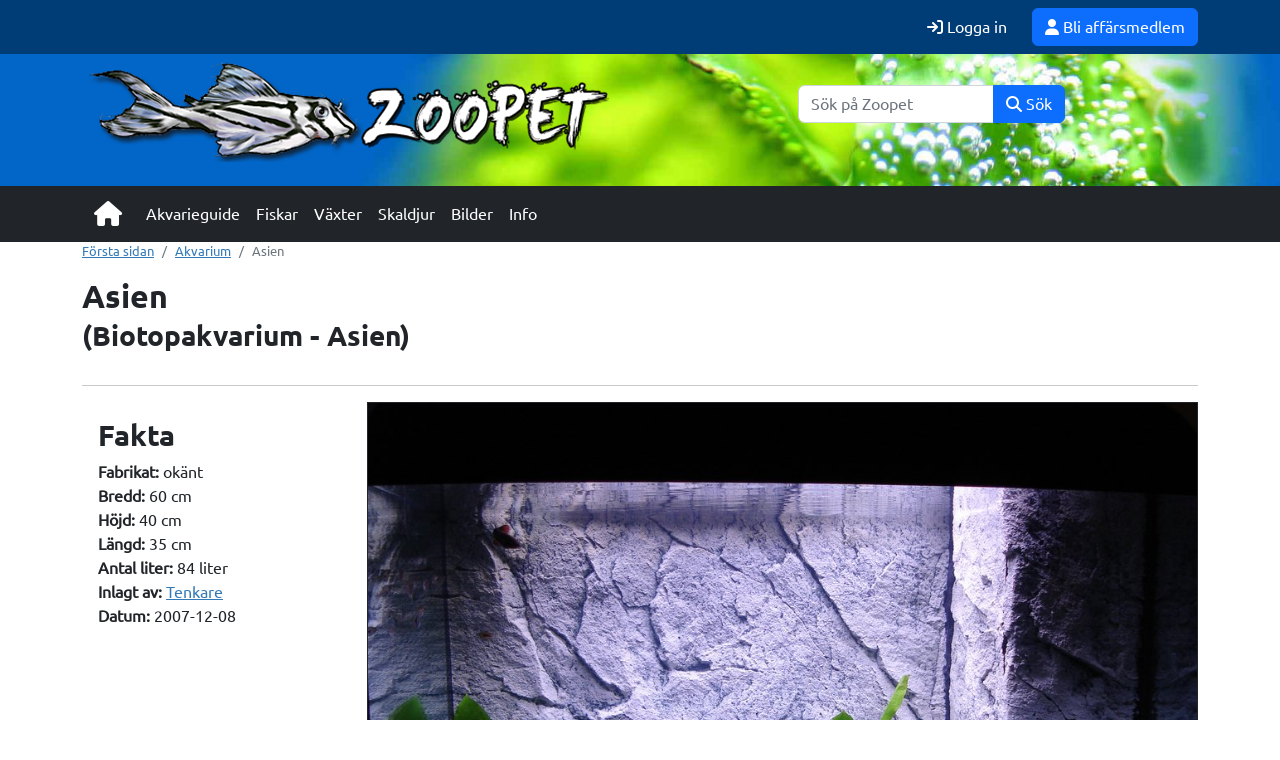

--- FILE ---
content_type: text/html; charset=UTF-8
request_url: https://www.zoopet.com/akvarium/akvarium.php?NR=322
body_size: 5587
content:
<!-- Christian Alfredsson -->
<!-- Version: 23.07 -->


<!DOCTYPE html>
<html lang="sv">

<head>

	<meta charset="UTF-8">
	<meta http-equiv="X-UA-Compatible" content="IE=edge">
	<meta name="viewport" content="width=device-width, initial-scale=1">

		<meta name="description" content="Zoopet - Allt om akvarium och akvariefiskar">

	

	<title>Asien - Biotopakvarium - Asien</title>

	<meta property="og:image" content="https://www.zoopet.com/zoopet-include/images/logo.png" />
	<meta property="og:title" content="Zoopet - Akvarium" />
	<meta property="og:url" content="https://www.zoopet.com/akvarium/akvarium.php?NR=322" />
	<meta property="og:description" content="Zoopet - Akvarium på Zoopet" />
	<meta property="og:type" content="article" />



	<!-- Progresive webb app -->
	<link rel="manifest" href="/manifest.json" />
	<link rel="apple-touch-icon" href="/assets/img/icon/apple-touch-icon-iphone-60x60.png">
	<link rel="apple-touch-icon" sizes="60x60" href="/assets/img/icon/apple-touch-icon-ipad-76x76.png">
	<link rel="apple-touch-icon" sizes="114x114" href="/assets/img/icon/apple-touch-icon-iphone-retina-120x120.png">
	<link rel="apple-touch-icon" sizes="144x144" href="/assets/img/icon/apple-touch-icon-ipad-retina-152x152.png">
	<!-- Favoritikon -->
	<link rel="SHORTCUT ICON" HREF="/favicon.ico">
	<meta name="theme-color" content="#0166c8">

	<!-- jQuery (necessary for Bootstrap's JavaScript plugins) -->
	<!-- <script src="/zoopet-include/js/jquery-3.2.1.slim.min.js"></script> -->
	<script src="https://www.zoopet.com/zoopet-include/js/jquery-3.6.4.min.js"></script>

	<!-- Bootstrap -->
	<link href="https://www.zoopet.com/zoopet-include/css/bootstrap.min.css" rel="stylesheet">
	<script src="https://www.zoopet.com/zoopet-include/js/bootstrap.bundle.min.js"></script>


	<!-- Add CSS -->
	<link rel="stylesheet" href="https://www.zoopet.com//zoopet-include/css/baguetteBox.min.css" />

	<!-- Add JS -->
	<script src="https://www.zoopet.com/zoopet-include/js/baguetteBox.min.js"></script>

	<!-- Awesome icons -->
	<link rel="stylesheet" href="https://www.zoopet.com/zoopet-include/css/all.min.css" />


	<!-- Zoopet CSS -->
	<link rel="stylesheet" href="https://www.zoopet.com/zoopet-include/css/style.css" />

	<script>
		document.addEventListener('DOMContentLoaded', function () {
			baguetteBox.run('.gallery');
		});
	</script>


</head>

<body style="background-color:#ffffff">


	
	

<div class="py-1" style="background-color:#003C76">
	<div class="container d-flex flex-row justify-content-between align-items-center">
		<div class="d-flex align-items-center">

			


		</div>
		<div class="d-flex align-items-center">


			<div class="text-right">	<a href="/login/login_new.php" class="text-white btn btn-link btn m-1 me-2 text-decoration-none"><i class="fa fa-sign-in" aria-hidden="true"></i> Logga in</a>	<a href="/affarer/" class="btn btn-primary text-decoration-none"><i class="fa fa-user" aria-hidden="true"></i> Bli affärsmedlem</a></div>


		</div>
	</div>
</div>


	<!-- background-color: #0067c8; -->

	<!-- Huvudet med logo och banner -->
	<header style="background-image: url('/zoopet-include/images/zoopetbakgrund.jpg');background-size: cover;">
		<div class="container-fluid">
			<div class="container p-0 pb-3">
				<div class="row">
					<div class="col-xl-6 col-lg-6 col-md-12 col-12 text-center mt-2 mb-2">

						<a href="/index.php">
							<img src="/zoopet-include/images/logo.png" border="0" alt="Zoopet" class="img-fluid p-0">
						</a>

					</div>
					<div class="col-xl-6 col-lg-6 col-md-12 col-12">
						<div class="row h-100 align-items-center">
							<div class="col-12">

								
								<div class="">
									
    <form action="/sok/sok_resultat.php" method="get" id="search" name="search" role="search">
        <div class="row justify-content-center">
            <div class="col-md-8 col-lg-6">
                <div class="input-group mb-3">
                    <input type="text" name="keyword" class="form-control" placeholder="Sök på Zoopet" aria-label="Sök">
                    <button type="submit" class="btn btn-primary" id="search-button"><i class="fas fa-search"></i> Sök</button>
                </div>
            </div>
        </div>
    </form>								</div>



							</div>
						</div>
					</div>
				</div>
			</div>
		</div>
	</header>



	<!-- Menu -->
	<div class="bg-dark">
		<div class="container">
			<div class="d-none d-md-block">
				<nav class="navbar navbar-expand-md navbar-dark bg-dark" role="navigation">
    <div class="container-fluid">
        <a class="navbar-brand mb-2 mb-md-0" href="/">
            <i class="fa fa-home fa-lg"></i>
        </a>
        <button class="navbar-toggler" type="button" data-bs-toggle="collapse" data-bs-target="#navbarCollapse" aria-controls="navbarCollapse" aria-expanded="false" aria-label="Toggle navigation">
            <span class="navbar-toggler-icon"></span>
        </button>
        <div class="collapse navbar-collapse" id="navbarCollapse">
            <ul class="navbar-nav me-auto mb-2 mb-md-0">
                <li class="nav-item">
                    <a class="nav-link" href="/akvarieguide">Akvarieguide</a>
                </li>
                <li class="nav-item">
                    <a class="nav-link" href="/fiskar">Fiskar</a>
                </li>
                <li class="nav-item">
                    <a class="nav-link" href="/vaxter">Växter</a>
                </li>
                <li class="nav-item">
                    <a class="nav-link" href="/skaldjur">Skaldjur</a>
                </li>
                <li class="nav-item">
                    <a class="nav-link" href="/bilder">Bilder</a>
                </li>
                <li class="nav-item">
                    <a class="nav-link" href="/information">Info</a>
                </li>
            </ul>
        </div>
    </div>
</nav>
			</div>
			<div class="d-md-none">
				<div class="navbar fixed-bottom navbar-expand navbar-light bg-light" role="navigation" style="border-top: 2px solid #cccccc;">
  <button class="navbar-toggler custom-toggler" type="button" data-bs-toggle="collapse" data-bs-target="#navbarCollapse" aria-controls="navbarCollapse" aria-expanded="false" aria-label="Toggle navigation">
    <span class="navbar-toggler-icon"></span>
  </button>
  <div class="collapse navbar-collapse" id="navbarCollapse">
    <ul class="navbar-nav mr-auto">
      <div class="btn-group">
        <a href="javascript: history.go(-1)" class="btn btn-lg btn-link text-black"><i class="fas fa-chevron-left"></i></a>
        <a href="/" class="btn btn-light" alt="Första sidan"><img src="https://www.zoopet.com/images/mobilemenu/home.svg" height="30px" alt="Ikon för hem"><br>Hem</a>
        <a class="btn btn-light" href="/fiskar"><img src="https://www.zoopet.com/images/mobilemenu/fisk.svg" height="30px" alt="Ikon för fiskar"><br>Fiskar</a>
        <a class="btn btn-light" href="/vaxter"><img src="https://www.zoopet.com/images/mobilemenu/vaxt.svg" height="30px" alt="Ikon för växter"><br>Växter</a>
        <a class="btn btn-light" href="/skaldjur"><img src="https://www.zoopet.com/images/mobilemenu/skaldjur.svg" height="30px" alt="Ikon för skaldjur"><br>Skaldjur</a>
        <div class="dropdown dropup">
          <a class="btn btn-light" href="#" role="button" id="dropdownMenuLink" data-bs-toggle="dropdown" aria-expanded="false"><img src="https://www.zoopet.com/images/mobilemenu/more.svg" height="30px" alt="Ikon för övrigt"><br>Mer</a>
          <div class="dropdown-menu dropdown-menu-end" aria-labelledby="dropdownMenuLink">
            <a class="dropdown-item" href="/akvarieguide">Akvarieguide</a>
            <a class="dropdown-item" href="/bilder">Bilder</a>
            <a class="dropdown-item" href="/information">Info</a>
          </div>
        </div>
      </div>
    </ul>
  </div>
</div>


			</div>
		</div>
	</div>



	<div class="container" style="background-color: #ffffff;">
<nav aria-label="breadcrumb">
  <ol class="breadcrumb">
    <li class="breadcrumb-item"><a href="/">Första sidan</a></li>
    <li class="breadcrumb-item"><a href="/akvarium">Akvarium</a></li>
    <li class="breadcrumb-item active" aria-current="page">Asien</li>
  </ol>
</nav>




<div class="row mb-4">
  <div class="col-lg-8 col-sm-12 col-12">
    <h1>Asien<br><small> (Biotopakvarium - Asien)</small></h1>
  </div>
  <div class="col-lg-4 col-sm-12 col-12 text-end">



  </div>
</div>
<hr>



<div class="row mb-4">
  <div class="col-lg-3 col-sm-12">
    <div class="card border-0 mb-2">
      <div class="card-body">
        <h2 class="card-title">Fakta</h2>
        <p class="card-text">
          <strong>Fabrikat:</strong> okänt<br>
          <strong>Bredd:</strong> 60 cm<br>
          <strong>Höjd:</strong> 40 cm<br>
          <strong>Längd:</strong> 35 cm<br>
          <strong>Antal liter:</strong> 84 liter<br>
          <strong>Inlagt av:</strong> <a href="/forum/member.php?u=34118">Tenkare</a><br>
          <strong>Datum:</strong> 2007-12-08<br>
        </p>
      </div>
    </div>
  </div>
  <div class="col-lg-9 col-sm-12">
    <div class="gallery">
      <a href="/akvarium/akvariebilder/stor/1195297427.jpg"><img src="/akvarium/akvariebilder/stor/1195297427.jpg" class="img-fluid border border-1 border-dark" alt="Bild på okänt"></a>
    </div>
    <div class="text-end">
      <small>Foto &copy; <a href="/forum/member.php?u=34118">Tenkare</a></small>
    </div>
  </div>
</div>

<div class="gallery">
  <div class="container">
    <div class="row mb-4">
            
    </div>
  </div>
</div>

<div class="row mb-4">
  <div class="col-lg-4 col-sm-12 col-12 text-break">
          <h3>Beskrivning</h3>
      <P>Lyckades hitta en plats till det lilla akvariet i köket.&nbsp; :D</P>
<P>Kommer mer växter efterhand som jag hittar. </P><br><br>
      </div>
  <div class="col-lg-4 col-sm-12 col-12 text-break">
        <h3>Inredning</h3>
    <P>Btn slimline50 vit faxe&nbsp;bakgrund A C D.</P>
<P>Och&nbsp;Svart/brunt fint grus.</P>
<P>&nbsp;</P><br><br>
    </div>
  <div class="col-lg-4 col-sm-12 col-12 text-break">
          <h3>Teknik</h3>
      <P>1 st 100w Aquael värmare</P>
<P>1 st powerhead cirkulationspump.</P>
<P>2 st 15w Aquarellerör med reflektorer</P>
<P>6 Liters filterkammare med 4 liter blå filtermassa ev ska jag ha i 2 liter biobollar och en pump till för att få fart på cirkulationen i kammaren.</P><br><br>
      </div>
</div>

<hr>


<div class="container">
  <div class="row mb-4">
    <div class="col-lg-4 col-sm-12 col-12">
      
          <h3>Fiskar</h3>
                    <div class="container mb-4"><div class="row d-flex align-items-stretch"><div class="col-12 mb-2"><div class="card bg-light h-100 card-shadow"><div class="h-100 border-0 rounded-0 position-relative"><a href="/fiskar/fisk.php?NR=233" class="text-decoration-none"><div class="position-relative item-image60 bg-black"><picture><img class="card-img-top card-image" src="/bilder/data/529/Kampfisk-zoopet.jpg" alt="Kampfisk hane"></picture><div class="position-absolute bottom-0 end-0 px-3 py-2 text-white rounded"><small>Foto: Mikael Håkansson</small></div></div><div class="card-body"><h5 class="card-title mb-1"><i><i>Betta</i></i> <i>splendens</i></h5><h5 class="card-title mb-1">Kampfisk hane</h5></a><p><P><STRONG>1 hane och 4 honor</STRONG></P></p></div><div class="card-footer bg-light border-0 mt-3"><a href="/favoriter/favoriter_spara_art.php?userid=&nr=233&typ=1" class="btn btn-lg btn-link position-absolute bottom-0 end-0"><i class="fa-regular fa-heart"></i></a></div></div></div></div></div></div>                    <div class="container mb-4"><div class="row d-flex align-items-stretch"><div class="col-12 mb-2"><div class="card bg-light h-100 card-shadow"><div class="h-100 border-0 rounded-0 position-relative"><a href="/fiskar/fisk.php?NR=286" class="text-decoration-none"><div class="position-relative item-image60 bg-black"><picture><img class="card-img-top card-image" src="/bilder/data/507/Drottningrasbora-zoopet.jpg" alt="Drottningrasbora"></picture><div class="position-absolute bottom-0 end-0 px-3 py-2 text-white rounded"><small>Foto: Mikael Håkansson</small></div></div><div class="card-body"><h5 class="card-title mb-1"><i><i>Trigonostigma</i></i> <i>espei</i></h5><h5 class="card-title mb-1">Drottningrasbora</h5></a><p><STRONG>12 st småttingar</STRONG></p></div><div class="card-footer bg-light border-0 mt-3"><a href="/favoriter/favoriter_spara_art.php?userid=&nr=286&typ=1" class="btn btn-lg btn-link position-absolute bottom-0 end-0"><i class="fa-regular fa-heart"></i></a></div></div></div></div></div></div>                


    </div>
    <div class="col-lg-4 col-sm-12 col-12">
      
          <h3>Växter</h3>
                    <div class="container mb-4"><div class="row d-flex align-items-stretch"><div class="col-12 mb-2"><div class="card bg-light h-100 card-shadow"><div class="h-100 border-0 rounded-0 position-relative"><a href="/vaxter/vaxt.php?NR=60" class="text-decoration-none"><div class="position-relative item-image60 bg-black"><picture><img class="card-img-top card-image" src="/bilder/data/581/12072.jpg" alt="Liten tjockbladsväxt"></picture><div class="position-absolute bottom-0 end-0 px-3 py-2 text-white rounded"><small>Foto: Tropica</small></div></div><div class="card-body"><h5 class="card-title mb-1"><i>Bacopa</i> <i>monnieri</i></h5><h5 class="card-title mb-1">Liten tjockbladsväxt</h5></a><p></p></div><div class="card-footer bg-light border-0 mt-3"><a href="/favoriter/favoriter_spara_art.php?userid=&nr=60&typ=3" class="btn btn-lg btn-link position-absolute bottom-0 end-0"><i class="fa-regular fa-heart"></i></a></div></div></div></div></div></div>                    <div class="container mb-4"><div class="row d-flex align-items-stretch"><div class="col-12 mb-2"><div class="card bg-light h-100 card-shadow"><div class="h-100 border-0 rounded-0 position-relative"><a href="/vaxter/vaxt.php?NR=62" class="text-decoration-none"><div class="position-relative item-image60 bg-black"><picture><img class="card-img-top card-image" src="/bilder/data/582/12081.jpg" alt="Sumatraormbunke"></picture><div class="position-absolute bottom-0 end-0 px-3 py-2 text-white rounded"><small>Foto: Tropica</small></div></div><div class="card-body"><h5 class="card-title mb-1"><i>Ceratopteris</i> <i>thalictroides</i></h5><h5 class="card-title mb-1">Sumatraormbunke</h5></a><p></p></div><div class="card-footer bg-light border-0 mt-3"><a href="/favoriter/favoriter_spara_art.php?userid=&nr=62&typ=3" class="btn btn-lg btn-link position-absolute bottom-0 end-0"><i class="fa-regular fa-heart"></i></a></div></div></div></div></div></div>                    <div class="container mb-4"><div class="row d-flex align-items-stretch"><div class="col-12 mb-2"><div class="card bg-light h-100 card-shadow"><div class="h-100 border-0 rounded-0 position-relative"><a href="/vaxter/vaxt.php?NR=40" class="text-decoration-none"><div class="position-relative item-image60 bg-black"><picture><img class="card-img-top card-image" src="/bilder/data/585/AAA_Limnophila_sessiliflora_-_petnym.jpg" alt="Gälört"></picture><div class="position-absolute bottom-0 end-0 px-3 py-2 text-white rounded"><small>Foto: Peter Nyman</small></div></div><div class="card-body"><h5 class="card-title mb-1"><i>Limnophila</i> <i>sessiliflora</i></h5><h5 class="card-title mb-1">Gälört</h5></a><p></p></div><div class="card-footer bg-light border-0 mt-3"><a href="/favoriter/favoriter_spara_art.php?userid=&nr=40&typ=3" class="btn btn-lg btn-link position-absolute bottom-0 end-0"><i class="fa-regular fa-heart"></i></a></div></div></div></div></div></div>                    <div class="container mb-4"><div class="row d-flex align-items-stretch"><div class="col-12 mb-2"><div class="card bg-light h-100 card-shadow"><div class="h-100 border-0 rounded-0 position-relative"><a href="/vaxter/vaxt.php?NR=63" class="text-decoration-none"><div class="position-relative item-image60 bg-black"><picture><img class="card-img-top card-image" src="/bilder/data/586/12223.jpg" alt="Tigervallisneria, Skruvvallisneria"></picture><div class="position-absolute bottom-0 end-0 px-3 py-2 text-white rounded"><small>Foto: Tropica</small></div></div><div class="card-body"><h5 class="card-title mb-1"><i>Vallisneria</i> <i>spiralis</i> </h5><h5 class="card-title mb-1">Tigervallisneria, Skruvvallisneria</h5></a><p>1 st som förhoppningsvis snart tar sig.</p></div><div class="card-footer bg-light border-0 mt-3"><a href="/favoriter/favoriter_spara_art.php?userid=&nr=63&typ=3" class="btn btn-lg btn-link position-absolute bottom-0 end-0"><i class="fa-regular fa-heart"></i></a></div></div></div></div></div></div>                
    </div>
    <div class="col-lg-4 col-sm-12 col-12">
    
    </div>
  </div>
</div>



<div class="container">
  <div class="row mb-4">
    <div class="col-lg-4 col-sm-12 col-12">
          </div>
    <div class="col-lg-4 col-sm-12 col-12">
            <h3>Övriga växter</h3>
      <P>2 st mossbollar stora som tennisbollar</P><br />
<P>Ett gäng <STRONG>Pogostemon Helferi</STRONG></P><br>
          </div>
    <div class="col-lg-4 col-sm-12 col-12">
          </div>
  </div>
</div>



<br><br><br><br><br><br><br><br><br><br><br>
</div> <!-- /container -->

<div class="container mb-5">

<style>
.carousel-caption {
    position: absolute;
    top: 50%;
    left: 50%;
    transform: translate(-50%, -50%);
    width: 80%;
    max-width: 800px;
    opacity: 0;
    transition: opacity 0.8s ease-in-out;
    text-shadow: 0 0 10px rgba(0, 0, 0, 0.8),
                 0 0 20px rgba(0, 0, 0, 0.8),
                 0 0 30px rgba(0, 0, 0, 0.8),
                 0 0 40px rgba(0, 0, 0, 0.8);
    color: white;
    font-size: clamp(1.5rem, 4vw, 3.5rem);
    font-weight: bold;
    text-align: center;
    -webkit-font-smoothing: antialiased;
    -moz-osx-font-smoothing: grayscale;
    padding: 0 1rem;
}

.annons-notch {
    position: absolute;
    top: 0;
    left: 50%;
    transform: translateX(-50%);
    background: rgba(0, 0, 0, 0.7);
    color: white;
    padding: 0.2rem 0.8rem;
    border-radius: 0 0 0.5rem 0.5rem;
    font-size: 0.7rem;
    font-weight: 500;
    letter-spacing: 0.5px;
    z-index: 10;
}

.carousel-item.active .carousel-caption {
    opacity: 1;
}

@media (max-width: 768px) {
    .carousel-caption {
        width: 90%;
        font-size: clamp(1.2rem, 3vw, 2rem);
        padding: 0 0.5rem;
    }
    .annons-notch {
        font-size: 0.6rem;
        padding: 0.15rem 0.6rem;
    }
}

@media (max-width: 480px) {
    .carousel-caption {
        width: 95%;
        font-size: clamp(1rem, 2.5vw, 1.5rem);
    }
    .annons-notch {
        font-size: 0.5rem;
        padding: 0.1rem 0.5rem;
    }
}

/* Fade and zoom transition effect */
.carousel-item {
    position: relative;
    transition: transform 0.8s ease-in-out, opacity 0.8s ease-in-out;
}

.carousel-item img {
    transition: transform 0.8s ease-in-out;
    transform-origin: center center;
}

.carousel-item.carousel-item-next:not(.carousel-item-start),
.carousel-item.carousel-item-prev:not(.carousel-item-end) {
    transform: scale(1.1);
    opacity: 0;
}

.carousel-item.active {
    transform: scale(1);
    opacity: 1;
}

.carousel-item-next.carousel-item-start,
.carousel-item-prev.carousel-item-end {
    transform: scale(1);
    opacity: 1;
}
</style>

<div class="container-fluid p-0">
    <!-- "Annons" notch positioned at the top center -->
    <div class="position-relative">
        <div class="annons-notch">Annons</div>
        
        <!-- Bootstrap Carousel -->
        <div id="bannerCarousel" class="carousel slide" data-bs-ride="carousel" data-bs-interval="4000">
            <!-- Carousel indicators -->
            <div class="carousel-indicators">
                                    <button type="button" data-bs-target="#bannerCarousel" data-bs-slide-to="0" 
                            class="active" 
                            aria-current="true" 
                            aria-label="Slide 1"></button>
                                    <button type="button" data-bs-target="#bannerCarousel" data-bs-slide-to="1" 
                            class="" 
                            aria-current="" 
                            aria-label="Slide 2"></button>
                                    <button type="button" data-bs-target="#bannerCarousel" data-bs-slide-to="2" 
                            class="" 
                            aria-current="" 
                            aria-label="Slide 3"></button>
                            </div>
            
            <!-- Carousel content -->
            <div class="carousel-inner">
                                    <div class="carousel-item active">
                                                    <img src="https://www.zoopet.com/banners/images/1746514583_9934.jpg" 
                                 class="d-block w-100" 
                                 alt="">
                            
                                                                        </div>
                                    <div class="carousel-item ">
                                                    <img src="https://www.zoopet.com/banners/images/1746516006_4757.jpg" 
                                 class="d-block w-100" 
                                 alt="">
                            
                                                                        </div>
                                    <div class="carousel-item ">
                                                    <a href="https://www.imazo.se" class="d-block w-100" style="position: relative;">
                                                    <img src="https://www.zoopet.com/banners/images/1746512301_4255.png" 
                                 class="d-block w-100" 
                                 alt="Juwel">
                            
                                                                                </a>
                                            </div>
                            </div>
            
            <!-- Previous/Next controls -->
            <button class="carousel-control-prev" type="button" data-bs-target="#bannerCarousel" data-bs-slide="prev">
                <span class="carousel-control-prev-icon" aria-hidden="true"></span>
                <span class="visually-hidden">Previous</span>
            </button>
            <button class="carousel-control-next" type="button" data-bs-target="#bannerCarousel" data-bs-slide="next">
                <span class="carousel-control-next-icon" aria-hidden="true"></span>
                <span class="visually-hidden">Next</span>
            </button>
        </div>
    </div>
</div>

<!-- Include Bootstrap 5 JS (place before closing body tag) -->
<script>
    document.addEventListener('DOMContentLoaded', function() {
        var myCarousel = document.getElementById('bannerCarousel');
        var carousel = new bootstrap.Carousel(myCarousel, {
            interval: 4000,
            wrap: true,
            pause: 'hover'
        });

        // Add animation for captions
        myCarousel.addEventListener('slide.bs.carousel', function () {
            var captions = this.querySelectorAll('.carousel-caption');
            captions.forEach(function(caption) {
                caption.style.opacity = '0';
            });
        });

        myCarousel.addEventListener('slid.bs.carousel', function () {
            var activeCaption = this.querySelector('.carousel-item.active .carousel-caption');
            if (activeCaption) {
                setTimeout(function() {
                    activeCaption.style.opacity = '1';
                }, 800);
            }
        });
    });
</script>

</div>

<div class="bg-dark text-white py-5">
    <div class="container">
        <div class="row">
            <div class="col-md-6">
                <a href="https://www.imazo.se"><img src="/images/imazo.png" width="100"></a><br><br>
                <a href="https://www.zoopet.com/information/information.php?NR=543" class="text-white text-decoration-none mb-3 d-block"><i class="fa fa-info-circle" aria-hidden="true"></i> Om oss</a>
                <a href="https://www.zoopet.com/affarer/" class="text-white text-decoration-none mb-3 d-block"><i class="fa fa-envelope" aria-hidden="true"></i> Kontakta oss</a>
                <a href="/information/information.php?NR=98" class="text-white text-decoration-none mb-3 d-block">Allt inneh&aring;ll &auml;r copyright <i class="fa fa-copyright" aria-hidden="true"></i> Imazo AB</a>
            </div>
            <div class="col-md-6">
                <a href="https://www.zoopet.com/affarer/" class="text-white text-decoration-none mb-3 d-block">Bli affärsmedlem - artbeskrivningar i affär</a>
                <a href="/information/information.php?NR=248" class="text-white text-decoration-none mb-3 d-block">Informationsplikt i affär</a>
                <a href="/information/information.php?NR=626" class="text-white text-decoration-none mb-3 d-block">Dataskydd och GDPR på Zoopet</a>
            </div>
        </div>
    </div>
</div>

</body>
</html>


<!-- Stäng databasen -->




--- FILE ---
content_type: image/svg+xml
request_url: https://www.zoopet.com/images/mobilemenu/fisk.svg
body_size: 1122
content:
<?xml version="1.0" encoding="utf-8"?>
<!-- Generator: Adobe Illustrator 25.3.1, SVG Export Plug-In . SVG Version: 6.00 Build 0)  -->
<svg version="1.1" id="Lager_1" xmlns="http://www.w3.org/2000/svg" xmlns:xlink="http://www.w3.org/1999/xlink" x="0px" y="0px"
	 viewBox="0 0 737.1 678.5" style="enable-background:new 0 0 737.1 678.5;" xml:space="preserve">
<path d="M228,549.8c-18.2-32.3-33.1-60.3-49.5-87.4c-6.8-11.2-15.1-23.5-25.9-29.9c-37.2-22.1-76.4-40.6-113.5-62.6
	c-43.4-25.7-46.9-50.3-22.2-93.3c27.9-48.4,66.7-69.6,115.5-90.2c16-6.8,51.5-4.8,61.9-19.2c26.8-37.1,62.4-74.5,115.3-61.2
	c51.4,13,101.9,30.1,153.5,42.1c45.9,10.6,92.8,16.6,148.1,26.2c-8.2,27.4-27.5,66.1-36.3,95.7c1.5,1,13.5-7.2,15.1-6.2
	c11.7-17,22.4-34.9,35.4-50.8c29.3-35.6,64.4-33.3,84.9,7.7c37.7,75.5,27.9,155.6,6.5,231.7c-13.8,48.8-59.6,52.3-94.6,14.5
	c-9.8-10.6-20.3-21.2-27.4-33.5c-23.9-42.5-58.6-45.4-101.6-30.4c59.6,20.5,38.6,71,47.4,110.1c-53.7,14.6-121.7-10.1-154.1-53.6
	c-6.8-9.1-17.4-21.4-26.5-21.6c-32.6-0.6-80.7-7.6-107.9-5.7c66.1,9,98.6,80,114.6,143.3c-26.1-21.9-51.5-44.6-78.7-65.1
	c-11-8.3-25.8-11.5-38.9-17L228,549.8z"/>
</svg>
